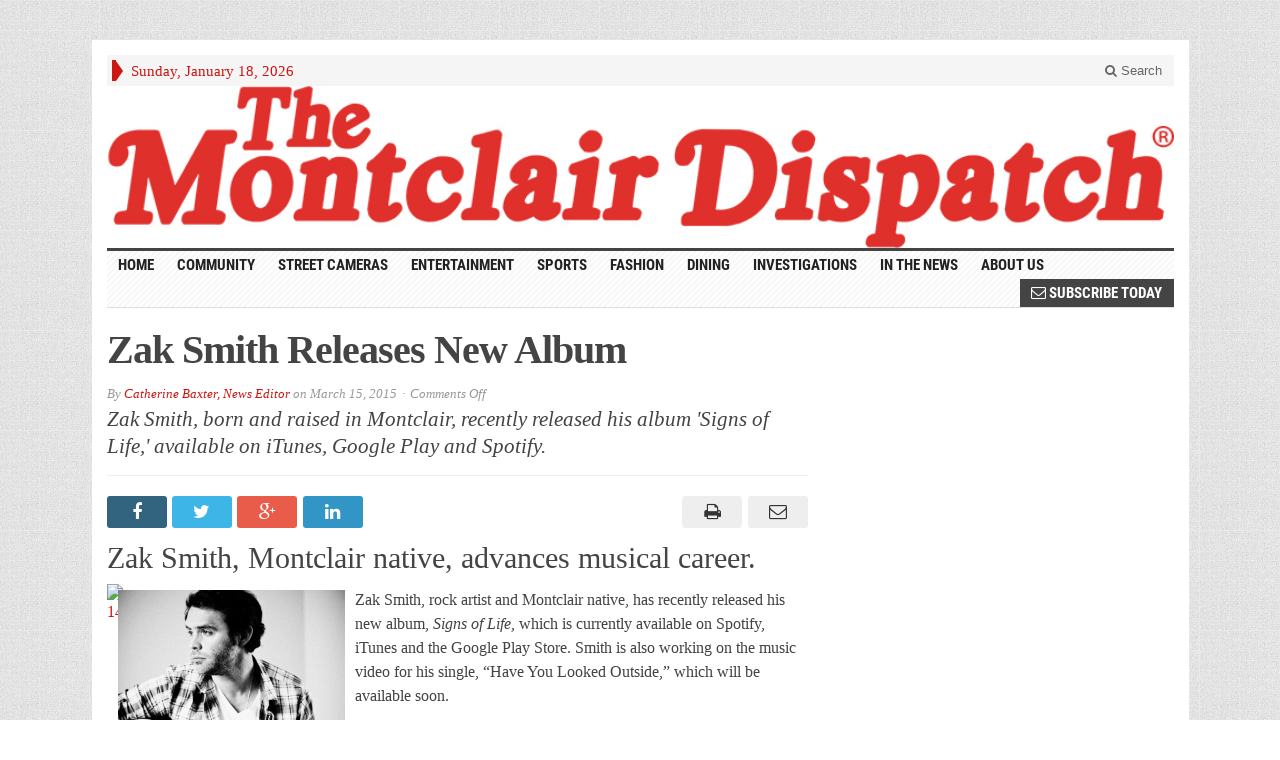

--- FILE ---
content_type: text/html; charset=UTF-8
request_url: https://montclairdispatch.com/zak-smith-releases-new-album/
body_size: 13374
content:
<!DOCTYPE html>
<!--[if IE 7]>
<html class="ie ie7" lang="en-US">
<![endif]-->
<!--[if IE 8]>
<html class="ie ie8" lang="en-US">
<![endif]-->
<!--[if !(IE 7) | !(IE 8) ]><!-->
<html lang="en-US">
<!--<![endif]-->
<head>

	<meta charset="UTF-8" />
	<meta name="viewport" content="width=device-width">
	
	<title>Zak Smith Releases New Album - The Montclair Dispatch</title>
	<link rel="profile" href="http://gmpg.org/xfn/11">
	<link rel="pingback" href="https://montclairdispatch.com/xmlrpc.php">
	<link rel="alternate" type="application/rss+xml" title="RSS 2.0" href="https://montclairdispatch.com/feed/" />	
	<link rel="pingback" href="https://montclairdispatch.com/xmlrpc.php" />	
	
	<!--[if lt IE 9]>
	<script src="https://montclairdispatch.com/wp-content/themes/advanced-newspaper/inc/js/html5.js"></script>
	<![endif]-->	
	
	<meta name='robots' content='index, follow, max-image-preview:large, max-snippet:-1, max-video-preview:-1' />
	<style>img:is([sizes="auto" i], [sizes^="auto," i]) { contain-intrinsic-size: 3000px 1500px }</style>
	
	<!-- This site is optimized with the Yoast SEO plugin v26.7 - https://yoast.com/wordpress/plugins/seo/ -->
	<meta name="description" content="Zak Smith, born and raised in Montclair, recently released his album &#039;Signs of Life,&#039; available on iTunes, Google Play and Spotify." />
	<link rel="canonical" href="https://montclairdispatch.com/zak-smith-releases-new-album/" />
	<meta property="og:locale" content="en_US" />
	<meta property="og:type" content="article" />
	<meta property="og:title" content="Zak Smith Releases New Album - The Montclair Dispatch" />
	<meta property="og:description" content="Zak Smith, born and raised in Montclair, recently released his album &#039;Signs of Life,&#039; available on iTunes, Google Play and Spotify." />
	<meta property="og:url" content="https://montclairdispatch.com/zak-smith-releases-new-album/" />
	<meta property="og:site_name" content="The Montclair Dispatch" />
	<meta property="article:published_time" content="2015-03-16T02:16:24+00:00" />
	<meta property="og:image" content="http://montclairdispatch.com/wp-content/uploads/2015/03/140813_ZS_0647bw.tif" />
	<meta name="author" content="Catherine Baxter, News Editor" />
	<meta name="twitter:label1" content="Written by" />
	<meta name="twitter:data1" content="Catherine Baxter, News Editor" />
	<meta name="twitter:label2" content="Est. reading time" />
	<meta name="twitter:data2" content="2 minutes" />
	<script type="application/ld+json" class="yoast-schema-graph">{"@context":"https://schema.org","@graph":[{"@type":"Article","@id":"https://montclairdispatch.com/zak-smith-releases-new-album/#article","isPartOf":{"@id":"https://montclairdispatch.com/zak-smith-releases-new-album/"},"author":{"name":"Catherine Baxter, News Editor","@id":"https://montclairdispatch.com/#/schema/person/6cfc88a9a6e6fd39c5e6bc2195396745"},"headline":"Zak Smith Releases New Album","datePublished":"2015-03-16T02:16:24+00:00","mainEntityOfPage":{"@id":"https://montclairdispatch.com/zak-smith-releases-new-album/"},"wordCount":327,"publisher":{"@id":"https://montclairdispatch.com/#organization"},"image":{"@id":"https://montclairdispatch.com/zak-smith-releases-new-album/#primaryimage"},"thumbnailUrl":"https://montclairdispatch.com/wp-content/uploads/2015/03/140813_ZS_0647bw.tif","keywords":["signs of life","smith","zak smith","zak smith band"],"articleSection":["Entertainment"],"inLanguage":"en-US"},{"@type":"WebPage","@id":"https://montclairdispatch.com/zak-smith-releases-new-album/","url":"https://montclairdispatch.com/zak-smith-releases-new-album/","name":"Zak Smith Releases New Album - The Montclair Dispatch","isPartOf":{"@id":"https://montclairdispatch.com/#website"},"primaryImageOfPage":{"@id":"https://montclairdispatch.com/zak-smith-releases-new-album/#primaryimage"},"image":{"@id":"https://montclairdispatch.com/zak-smith-releases-new-album/#primaryimage"},"thumbnailUrl":"https://montclairdispatch.com/wp-content/uploads/2015/03/140813_ZS_0647bw.tif","datePublished":"2015-03-16T02:16:24+00:00","description":"Zak Smith, born and raised in Montclair, recently released his album 'Signs of Life,' available on iTunes, Google Play and Spotify.","breadcrumb":{"@id":"https://montclairdispatch.com/zak-smith-releases-new-album/#breadcrumb"},"inLanguage":"en-US","potentialAction":[{"@type":"ReadAction","target":["https://montclairdispatch.com/zak-smith-releases-new-album/"]}]},{"@type":"ImageObject","inLanguage":"en-US","@id":"https://montclairdispatch.com/zak-smith-releases-new-album/#primaryimage","url":"https://montclairdispatch.com/wp-content/uploads/2015/03/140813_ZS_0647bw.tif","contentUrl":"https://montclairdispatch.com/wp-content/uploads/2015/03/140813_ZS_0647bw.tif"},{"@type":"BreadcrumbList","@id":"https://montclairdispatch.com/zak-smith-releases-new-album/#breadcrumb","itemListElement":[{"@type":"ListItem","position":1,"name":"Home","item":"https://montclairdispatch.com/"},{"@type":"ListItem","position":2,"name":"Zak Smith Releases New Album"}]},{"@type":"WebSite","@id":"https://montclairdispatch.com/#website","url":"https://montclairdispatch.com/","name":"The Montclair Dispatch","description":"Local News and Events for the Greater Montclair, NJ Vicinity","publisher":{"@id":"https://montclairdispatch.com/#organization"},"potentialAction":[{"@type":"SearchAction","target":{"@type":"EntryPoint","urlTemplate":"https://montclairdispatch.com/?s={search_term_string}"},"query-input":{"@type":"PropertyValueSpecification","valueRequired":true,"valueName":"search_term_string"}}],"inLanguage":"en-US"},{"@type":"Organization","@id":"https://montclairdispatch.com/#organization","name":"The Montclair Dispatch","url":"https://montclairdispatch.com/","logo":{"@type":"ImageObject","inLanguage":"en-US","@id":"https://montclairdispatch.com/#/schema/logo/image/","url":"https://montclairdispatch.com/wp-content/uploads/2016/06/TheMontclairDispatch_512x512wht.png","contentUrl":"https://montclairdispatch.com/wp-content/uploads/2016/06/TheMontclairDispatch_512x512wht.png","width":512,"height":512,"caption":"The Montclair Dispatch"},"image":{"@id":"https://montclairdispatch.com/#/schema/logo/image/"}},{"@type":"Person","@id":"https://montclairdispatch.com/#/schema/person/6cfc88a9a6e6fd39c5e6bc2195396745","name":"Catherine Baxter, News Editor","url":"https://montclairdispatch.com/author/catherine/"}]}</script>
	<!-- / Yoast SEO plugin. -->


<link rel="alternate" type="application/rss+xml" title="The Montclair Dispatch &raquo; Feed" href="https://montclairdispatch.com/feed/" />
<link rel="alternate" type="application/rss+xml" title="The Montclair Dispatch &raquo; Comments Feed" href="https://montclairdispatch.com/comments/feed/" />
<script type="text/javascript">
/* <![CDATA[ */
window._wpemojiSettings = {"baseUrl":"https:\/\/s.w.org\/images\/core\/emoji\/16.0.1\/72x72\/","ext":".png","svgUrl":"https:\/\/s.w.org\/images\/core\/emoji\/16.0.1\/svg\/","svgExt":".svg","source":{"concatemoji":"https:\/\/montclairdispatch.com\/wp-includes\/js\/wp-emoji-release.min.js?ver=400ef24c39974a09e2832ed8e12adc39"}};
/*! This file is auto-generated */
!function(s,n){var o,i,e;function c(e){try{var t={supportTests:e,timestamp:(new Date).valueOf()};sessionStorage.setItem(o,JSON.stringify(t))}catch(e){}}function p(e,t,n){e.clearRect(0,0,e.canvas.width,e.canvas.height),e.fillText(t,0,0);var t=new Uint32Array(e.getImageData(0,0,e.canvas.width,e.canvas.height).data),a=(e.clearRect(0,0,e.canvas.width,e.canvas.height),e.fillText(n,0,0),new Uint32Array(e.getImageData(0,0,e.canvas.width,e.canvas.height).data));return t.every(function(e,t){return e===a[t]})}function u(e,t){e.clearRect(0,0,e.canvas.width,e.canvas.height),e.fillText(t,0,0);for(var n=e.getImageData(16,16,1,1),a=0;a<n.data.length;a++)if(0!==n.data[a])return!1;return!0}function f(e,t,n,a){switch(t){case"flag":return n(e,"\ud83c\udff3\ufe0f\u200d\u26a7\ufe0f","\ud83c\udff3\ufe0f\u200b\u26a7\ufe0f")?!1:!n(e,"\ud83c\udde8\ud83c\uddf6","\ud83c\udde8\u200b\ud83c\uddf6")&&!n(e,"\ud83c\udff4\udb40\udc67\udb40\udc62\udb40\udc65\udb40\udc6e\udb40\udc67\udb40\udc7f","\ud83c\udff4\u200b\udb40\udc67\u200b\udb40\udc62\u200b\udb40\udc65\u200b\udb40\udc6e\u200b\udb40\udc67\u200b\udb40\udc7f");case"emoji":return!a(e,"\ud83e\udedf")}return!1}function g(e,t,n,a){var r="undefined"!=typeof WorkerGlobalScope&&self instanceof WorkerGlobalScope?new OffscreenCanvas(300,150):s.createElement("canvas"),o=r.getContext("2d",{willReadFrequently:!0}),i=(o.textBaseline="top",o.font="600 32px Arial",{});return e.forEach(function(e){i[e]=t(o,e,n,a)}),i}function t(e){var t=s.createElement("script");t.src=e,t.defer=!0,s.head.appendChild(t)}"undefined"!=typeof Promise&&(o="wpEmojiSettingsSupports",i=["flag","emoji"],n.supports={everything:!0,everythingExceptFlag:!0},e=new Promise(function(e){s.addEventListener("DOMContentLoaded",e,{once:!0})}),new Promise(function(t){var n=function(){try{var e=JSON.parse(sessionStorage.getItem(o));if("object"==typeof e&&"number"==typeof e.timestamp&&(new Date).valueOf()<e.timestamp+604800&&"object"==typeof e.supportTests)return e.supportTests}catch(e){}return null}();if(!n){if("undefined"!=typeof Worker&&"undefined"!=typeof OffscreenCanvas&&"undefined"!=typeof URL&&URL.createObjectURL&&"undefined"!=typeof Blob)try{var e="postMessage("+g.toString()+"("+[JSON.stringify(i),f.toString(),p.toString(),u.toString()].join(",")+"));",a=new Blob([e],{type:"text/javascript"}),r=new Worker(URL.createObjectURL(a),{name:"wpTestEmojiSupports"});return void(r.onmessage=function(e){c(n=e.data),r.terminate(),t(n)})}catch(e){}c(n=g(i,f,p,u))}t(n)}).then(function(e){for(var t in e)n.supports[t]=e[t],n.supports.everything=n.supports.everything&&n.supports[t],"flag"!==t&&(n.supports.everythingExceptFlag=n.supports.everythingExceptFlag&&n.supports[t]);n.supports.everythingExceptFlag=n.supports.everythingExceptFlag&&!n.supports.flag,n.DOMReady=!1,n.readyCallback=function(){n.DOMReady=!0}}).then(function(){return e}).then(function(){var e;n.supports.everything||(n.readyCallback(),(e=n.source||{}).concatemoji?t(e.concatemoji):e.wpemoji&&e.twemoji&&(t(e.twemoji),t(e.wpemoji)))}))}((window,document),window._wpemojiSettings);
/* ]]> */
</script>
<style id='wp-emoji-styles-inline-css' type='text/css'>

	img.wp-smiley, img.emoji {
		display: inline !important;
		border: none !important;
		box-shadow: none !important;
		height: 1em !important;
		width: 1em !important;
		margin: 0 0.07em !important;
		vertical-align: -0.1em !important;
		background: none !important;
		padding: 0 !important;
	}
</style>
<link rel='stylesheet' id='wp-block-library-css' href='https://montclairdispatch.com/wp-includes/css/dist/block-library/style.min.css?ver=400ef24c39974a09e2832ed8e12adc39' type='text/css' media='all' />
<style id='classic-theme-styles-inline-css' type='text/css'>
/*! This file is auto-generated */
.wp-block-button__link{color:#fff;background-color:#32373c;border-radius:9999px;box-shadow:none;text-decoration:none;padding:calc(.667em + 2px) calc(1.333em + 2px);font-size:1.125em}.wp-block-file__button{background:#32373c;color:#fff;text-decoration:none}
</style>
<style id='global-styles-inline-css' type='text/css'>
:root{--wp--preset--aspect-ratio--square: 1;--wp--preset--aspect-ratio--4-3: 4/3;--wp--preset--aspect-ratio--3-4: 3/4;--wp--preset--aspect-ratio--3-2: 3/2;--wp--preset--aspect-ratio--2-3: 2/3;--wp--preset--aspect-ratio--16-9: 16/9;--wp--preset--aspect-ratio--9-16: 9/16;--wp--preset--color--black: #000000;--wp--preset--color--cyan-bluish-gray: #abb8c3;--wp--preset--color--white: #ffffff;--wp--preset--color--pale-pink: #f78da7;--wp--preset--color--vivid-red: #cf2e2e;--wp--preset--color--luminous-vivid-orange: #ff6900;--wp--preset--color--luminous-vivid-amber: #fcb900;--wp--preset--color--light-green-cyan: #7bdcb5;--wp--preset--color--vivid-green-cyan: #00d084;--wp--preset--color--pale-cyan-blue: #8ed1fc;--wp--preset--color--vivid-cyan-blue: #0693e3;--wp--preset--color--vivid-purple: #9b51e0;--wp--preset--gradient--vivid-cyan-blue-to-vivid-purple: linear-gradient(135deg,rgba(6,147,227,1) 0%,rgb(155,81,224) 100%);--wp--preset--gradient--light-green-cyan-to-vivid-green-cyan: linear-gradient(135deg,rgb(122,220,180) 0%,rgb(0,208,130) 100%);--wp--preset--gradient--luminous-vivid-amber-to-luminous-vivid-orange: linear-gradient(135deg,rgba(252,185,0,1) 0%,rgba(255,105,0,1) 100%);--wp--preset--gradient--luminous-vivid-orange-to-vivid-red: linear-gradient(135deg,rgba(255,105,0,1) 0%,rgb(207,46,46) 100%);--wp--preset--gradient--very-light-gray-to-cyan-bluish-gray: linear-gradient(135deg,rgb(238,238,238) 0%,rgb(169,184,195) 100%);--wp--preset--gradient--cool-to-warm-spectrum: linear-gradient(135deg,rgb(74,234,220) 0%,rgb(151,120,209) 20%,rgb(207,42,186) 40%,rgb(238,44,130) 60%,rgb(251,105,98) 80%,rgb(254,248,76) 100%);--wp--preset--gradient--blush-light-purple: linear-gradient(135deg,rgb(255,206,236) 0%,rgb(152,150,240) 100%);--wp--preset--gradient--blush-bordeaux: linear-gradient(135deg,rgb(254,205,165) 0%,rgb(254,45,45) 50%,rgb(107,0,62) 100%);--wp--preset--gradient--luminous-dusk: linear-gradient(135deg,rgb(255,203,112) 0%,rgb(199,81,192) 50%,rgb(65,88,208) 100%);--wp--preset--gradient--pale-ocean: linear-gradient(135deg,rgb(255,245,203) 0%,rgb(182,227,212) 50%,rgb(51,167,181) 100%);--wp--preset--gradient--electric-grass: linear-gradient(135deg,rgb(202,248,128) 0%,rgb(113,206,126) 100%);--wp--preset--gradient--midnight: linear-gradient(135deg,rgb(2,3,129) 0%,rgb(40,116,252) 100%);--wp--preset--font-size--small: 13px;--wp--preset--font-size--medium: 20px;--wp--preset--font-size--large: 36px;--wp--preset--font-size--x-large: 42px;--wp--preset--spacing--20: 0.44rem;--wp--preset--spacing--30: 0.67rem;--wp--preset--spacing--40: 1rem;--wp--preset--spacing--50: 1.5rem;--wp--preset--spacing--60: 2.25rem;--wp--preset--spacing--70: 3.38rem;--wp--preset--spacing--80: 5.06rem;--wp--preset--shadow--natural: 6px 6px 9px rgba(0, 0, 0, 0.2);--wp--preset--shadow--deep: 12px 12px 50px rgba(0, 0, 0, 0.4);--wp--preset--shadow--sharp: 6px 6px 0px rgba(0, 0, 0, 0.2);--wp--preset--shadow--outlined: 6px 6px 0px -3px rgba(255, 255, 255, 1), 6px 6px rgba(0, 0, 0, 1);--wp--preset--shadow--crisp: 6px 6px 0px rgba(0, 0, 0, 1);}:where(.is-layout-flex){gap: 0.5em;}:where(.is-layout-grid){gap: 0.5em;}body .is-layout-flex{display: flex;}.is-layout-flex{flex-wrap: wrap;align-items: center;}.is-layout-flex > :is(*, div){margin: 0;}body .is-layout-grid{display: grid;}.is-layout-grid > :is(*, div){margin: 0;}:where(.wp-block-columns.is-layout-flex){gap: 2em;}:where(.wp-block-columns.is-layout-grid){gap: 2em;}:where(.wp-block-post-template.is-layout-flex){gap: 1.25em;}:where(.wp-block-post-template.is-layout-grid){gap: 1.25em;}.has-black-color{color: var(--wp--preset--color--black) !important;}.has-cyan-bluish-gray-color{color: var(--wp--preset--color--cyan-bluish-gray) !important;}.has-white-color{color: var(--wp--preset--color--white) !important;}.has-pale-pink-color{color: var(--wp--preset--color--pale-pink) !important;}.has-vivid-red-color{color: var(--wp--preset--color--vivid-red) !important;}.has-luminous-vivid-orange-color{color: var(--wp--preset--color--luminous-vivid-orange) !important;}.has-luminous-vivid-amber-color{color: var(--wp--preset--color--luminous-vivid-amber) !important;}.has-light-green-cyan-color{color: var(--wp--preset--color--light-green-cyan) !important;}.has-vivid-green-cyan-color{color: var(--wp--preset--color--vivid-green-cyan) !important;}.has-pale-cyan-blue-color{color: var(--wp--preset--color--pale-cyan-blue) !important;}.has-vivid-cyan-blue-color{color: var(--wp--preset--color--vivid-cyan-blue) !important;}.has-vivid-purple-color{color: var(--wp--preset--color--vivid-purple) !important;}.has-black-background-color{background-color: var(--wp--preset--color--black) !important;}.has-cyan-bluish-gray-background-color{background-color: var(--wp--preset--color--cyan-bluish-gray) !important;}.has-white-background-color{background-color: var(--wp--preset--color--white) !important;}.has-pale-pink-background-color{background-color: var(--wp--preset--color--pale-pink) !important;}.has-vivid-red-background-color{background-color: var(--wp--preset--color--vivid-red) !important;}.has-luminous-vivid-orange-background-color{background-color: var(--wp--preset--color--luminous-vivid-orange) !important;}.has-luminous-vivid-amber-background-color{background-color: var(--wp--preset--color--luminous-vivid-amber) !important;}.has-light-green-cyan-background-color{background-color: var(--wp--preset--color--light-green-cyan) !important;}.has-vivid-green-cyan-background-color{background-color: var(--wp--preset--color--vivid-green-cyan) !important;}.has-pale-cyan-blue-background-color{background-color: var(--wp--preset--color--pale-cyan-blue) !important;}.has-vivid-cyan-blue-background-color{background-color: var(--wp--preset--color--vivid-cyan-blue) !important;}.has-vivid-purple-background-color{background-color: var(--wp--preset--color--vivid-purple) !important;}.has-black-border-color{border-color: var(--wp--preset--color--black) !important;}.has-cyan-bluish-gray-border-color{border-color: var(--wp--preset--color--cyan-bluish-gray) !important;}.has-white-border-color{border-color: var(--wp--preset--color--white) !important;}.has-pale-pink-border-color{border-color: var(--wp--preset--color--pale-pink) !important;}.has-vivid-red-border-color{border-color: var(--wp--preset--color--vivid-red) !important;}.has-luminous-vivid-orange-border-color{border-color: var(--wp--preset--color--luminous-vivid-orange) !important;}.has-luminous-vivid-amber-border-color{border-color: var(--wp--preset--color--luminous-vivid-amber) !important;}.has-light-green-cyan-border-color{border-color: var(--wp--preset--color--light-green-cyan) !important;}.has-vivid-green-cyan-border-color{border-color: var(--wp--preset--color--vivid-green-cyan) !important;}.has-pale-cyan-blue-border-color{border-color: var(--wp--preset--color--pale-cyan-blue) !important;}.has-vivid-cyan-blue-border-color{border-color: var(--wp--preset--color--vivid-cyan-blue) !important;}.has-vivid-purple-border-color{border-color: var(--wp--preset--color--vivid-purple) !important;}.has-vivid-cyan-blue-to-vivid-purple-gradient-background{background: var(--wp--preset--gradient--vivid-cyan-blue-to-vivid-purple) !important;}.has-light-green-cyan-to-vivid-green-cyan-gradient-background{background: var(--wp--preset--gradient--light-green-cyan-to-vivid-green-cyan) !important;}.has-luminous-vivid-amber-to-luminous-vivid-orange-gradient-background{background: var(--wp--preset--gradient--luminous-vivid-amber-to-luminous-vivid-orange) !important;}.has-luminous-vivid-orange-to-vivid-red-gradient-background{background: var(--wp--preset--gradient--luminous-vivid-orange-to-vivid-red) !important;}.has-very-light-gray-to-cyan-bluish-gray-gradient-background{background: var(--wp--preset--gradient--very-light-gray-to-cyan-bluish-gray) !important;}.has-cool-to-warm-spectrum-gradient-background{background: var(--wp--preset--gradient--cool-to-warm-spectrum) !important;}.has-blush-light-purple-gradient-background{background: var(--wp--preset--gradient--blush-light-purple) !important;}.has-blush-bordeaux-gradient-background{background: var(--wp--preset--gradient--blush-bordeaux) !important;}.has-luminous-dusk-gradient-background{background: var(--wp--preset--gradient--luminous-dusk) !important;}.has-pale-ocean-gradient-background{background: var(--wp--preset--gradient--pale-ocean) !important;}.has-electric-grass-gradient-background{background: var(--wp--preset--gradient--electric-grass) !important;}.has-midnight-gradient-background{background: var(--wp--preset--gradient--midnight) !important;}.has-small-font-size{font-size: var(--wp--preset--font-size--small) !important;}.has-medium-font-size{font-size: var(--wp--preset--font-size--medium) !important;}.has-large-font-size{font-size: var(--wp--preset--font-size--large) !important;}.has-x-large-font-size{font-size: var(--wp--preset--font-size--x-large) !important;}
:where(.wp-block-post-template.is-layout-flex){gap: 1.25em;}:where(.wp-block-post-template.is-layout-grid){gap: 1.25em;}
:where(.wp-block-columns.is-layout-flex){gap: 2em;}:where(.wp-block-columns.is-layout-grid){gap: 2em;}
:root :where(.wp-block-pullquote){font-size: 1.5em;line-height: 1.6;}
</style>
<link rel='stylesheet' id='wp-components-css' href='https://montclairdispatch.com/wp-includes/css/dist/components/style.min.css?ver=400ef24c39974a09e2832ed8e12adc39' type='text/css' media='all' />
<link rel='stylesheet' id='godaddy-styles-css' href='https://montclairdispatch.com/wp-content/mu-plugins/vendor/wpex/godaddy-launch/includes/Dependencies/GoDaddy/Styles/build/latest.css?ver=2.0.2' type='text/css' media='all' />
<link rel='stylesheet' id='bootstrap-css' href='https://montclairdispatch.com/wp-content/themes/advanced-newspaper/framework/bootstrap/css/bootstrap.min.css?ver=400ef24c39974a09e2832ed8e12adc39' type='text/css' media='all' />
<link rel='stylesheet' id='font-awesome-css' href='https://montclairdispatch.com/wp-content/themes/advanced-newspaper/framework/font-awesome/css/font-awesome.min.css?ver=400ef24c39974a09e2832ed8e12adc39' type='text/css' media='all' />
<link rel='stylesheet' id='owl-carousel-css' href='https://montclairdispatch.com/wp-content/themes/advanced-newspaper/css/owl.carousel.css?ver=400ef24c39974a09e2832ed8e12adc39' type='text/css' media='all' />
<link rel='stylesheet' id='gabfire-style-css' href='https://montclairdispatch.com/wp-content/themes/advanced-newspaper/style.css?ver=400ef24c39974a09e2832ed8e12adc39' type='text/css' media='all' />
<link rel='stylesheet' id='bootstrap-social-css' href='https://montclairdispatch.com/wp-content/themes/advanced-newspaper/css/bootstrap-social.css?ver=400ef24c39974a09e2832ed8e12adc39' type='text/css' media='all' />
<link rel='stylesheet' id='video-js-css' href='https://montclairdispatch.com/wp-content/plugins/video-embed-thumbnail-generator/video-js/video-js.min.css?ver=7.11.4' type='text/css' media='all' />
<link rel='stylesheet' id='video-js-kg-skin-css' href='https://montclairdispatch.com/wp-content/plugins/video-embed-thumbnail-generator/video-js/kg-video-js-skin.css?ver=4.10.3' type='text/css' media='all' />
<link rel='stylesheet' id='kgvid_video_styles-css' href='https://montclairdispatch.com/wp-content/plugins/video-embed-thumbnail-generator/src/public/css/videopack-styles.css?ver=4.10.3' type='text/css' media='all' />
<script type="text/javascript" src="https://montclairdispatch.com/wp-includes/js/jquery/jquery.min.js?ver=3.7.1" id="jquery-core-js"></script>
<script type="text/javascript" src="https://montclairdispatch.com/wp-includes/js/jquery/jquery-migrate.min.js?ver=3.4.1" id="jquery-migrate-js"></script>
<script type="text/javascript" src="https://montclairdispatch.com/wp-content/themes/advanced-newspaper/inc/js/jquery.cycle2.min.js?ver=400ef24c39974a09e2832ed8e12adc39" id="cycle2-js"></script>
<script type="text/javascript" src="https://montclairdispatch.com/wp-content/themes/advanced-newspaper/inc/js/owl.carousel.min.js?ver=400ef24c39974a09e2832ed8e12adc39" id="owl-carousel-js"></script>
<script type="text/javascript" src="https://montclairdispatch.com/wp-content/themes/advanced-newspaper/framework/bootstrap/js/bootstrap.min.js?ver=400ef24c39974a09e2832ed8e12adc39" id="bootstrap-js"></script>
<script type="text/javascript" src="https://montclairdispatch.com/wp-content/themes/advanced-newspaper/inc/js/responsive-menu.js?ver=400ef24c39974a09e2832ed8e12adc39" id="responsive-menu-js"></script>
<link rel="https://api.w.org/" href="https://montclairdispatch.com/wp-json/" /><link rel="alternate" title="JSON" type="application/json" href="https://montclairdispatch.com/wp-json/wp/v2/posts/6818" /><link rel="EditURI" type="application/rsd+xml" title="RSD" href="https://montclairdispatch.com/xmlrpc.php?rsd" />

<link rel='shortlink' href='https://montclairdispatch.com/?p=6818' />
<link rel="alternate" title="oEmbed (JSON)" type="application/json+oembed" href="https://montclairdispatch.com/wp-json/oembed/1.0/embed?url=https%3A%2F%2Fmontclairdispatch.com%2Fzak-smith-releases-new-album%2F" />
<link rel="alternate" title="oEmbed (XML)" type="text/xml+oembed" href="https://montclairdispatch.com/wp-json/oembed/1.0/embed?url=https%3A%2F%2Fmontclairdispatch.com%2Fzak-smith-releases-new-album%2F&#038;format=xml" />
<link rel="shortcut icon" href="https://montclairdispatch.com/wp-content/themes/advanced-newspaper/framework/admin/images/favicon.ico" />			<script type='text/javascript'>
			(function($) {
				$(document).ready(function() { 
					$(".children").parent("li").addClass("has-child-menu");
					$(".sub-menu").parent("li").addClass("has-child-menu");
					$(".drop").parent("li").addClass("has-child-menu");
					
					$('.fadeimage').hover(
						function() {$(this).stop().animate({ opacity: 0.5 }, 800);},
						function() {$(this).stop().animate({ opacity: 1.0 }, 800);}
					);
					
					$('.mastheadnav li ul,.mainnav li ul,.subnav li ul,.mastheadnav li ul,.mainnav li ul').hide().removeClass('fallback');
					$('.mastheadnav > li,.mainnav > li,.subnav > li,.mainnav > li').hover(
						function () {
							$('ul', this).stop().slideDown(250);
						},
						function () {
							$('ul', this).stop().slideUp(250);
						}
					);

					$('[data-toggle="tooltip"]').tooltip({
						'placement': 'top'
					});					
					
					/* Slide to ID & remove 80px as top offset (for navigation) when sliding down */
					$('a[href*="#respond"]:not([href="#"])').click(function() {
						if (location.pathname.replace(/^\//, '') == this.pathname.replace(/^\//, '') || location.hostname == this.hostname) {

							var target = $(this.hash);
							target = target.length ? target : $('[name=' + this.hash.slice(1) + ']');
							if (target.length) {
								$('html,body').animate({
									scrollTop: target.offset().top - 65
								}, 1000);
								return false;
							}
						}
					});						
					
					/* InnerPage Slider */
					var innerslider = $(".carousel-gallery");
					innerslider.owlCarousel({
					  autoPlay: 999999,
					  pagination:true,
					  singleItem : true,
					  autoHeight : true,
					  mouseDrag: false,
					  touchDrag: false					  
					});	
					$(".carousel-gallery-next").click(function(){
						innerslider.trigger('owl.next');
					});
					$(".carousel-gallery-prev").click(function(){
						innerslider.trigger('owl.prev');
					});
					
					/* InnerPage Slider */
					var owl4 = $(".carousel-four");
					owl4.owlCarousel({
					  autoPlay: 999999,
					  pagination:true,
					  singleItem : true,
					  autoHeight : true,
					  mouseDrag: false,
					  touchDrag: false					  
					});	
					$(".carousel-four-next").click(function(){
						owl4.trigger('owl.next');
					});
					$(".carousel-four-prev").click(function(){
						owl4.trigger('owl.prev');
					});						
					
					// Responsive Menu (TinyNav)
					$(".responsive_menu").tinyNav({
						active: 'current_page_item', // Set the "active" class for default menu
						label: ''
					});
					$(".tinynav").selectbox();			
					
					$('a[href="#top"]').click(function(){
						$('html, body').animate({scrollTop:0}, 'slow');
						return false;
					});
				});
			})(jQuery);
			</script>
		<link rel="icon" href="https://montclairdispatch.com/wp-content/uploads/2016/06/cropped-M_512x512wht-32x32.png" sizes="32x32" />
<link rel="icon" href="https://montclairdispatch.com/wp-content/uploads/2016/06/cropped-M_512x512wht-192x192.png" sizes="192x192" />
<link rel="apple-touch-icon" href="https://montclairdispatch.com/wp-content/uploads/2016/06/cropped-M_512x512wht-180x180.png" />
<meta name="msapplication-TileImage" content="https://montclairdispatch.com/wp-content/uploads/2016/06/cropped-M_512x512wht-270x270.png" />
<script async='async' src='https://www.googletagservices.com/tag/js/gpt.js'></script>
<script>
  var googletag = googletag || {};
  googletag.cmd = googletag.cmd || [];
</script>

<script>
  googletag.cmd.push(function() {
    googletag.defineSlot('/78652259/TMD-HomeP-Header1-728x90', [[728, 90], [320, 50]], 'div-gpt-ad-1516922175490-0').addService(googletag.pubads());
	  googletag.defineSlot('/78652259/TMD-HomeP-160x600-1', [160, 600], 'div-gpt-ad-1516930613026-0').addService(googletag.pubads());
	  googletag.defineSlot('/78652259/TMD-HomeP-Footer3-728x90', [[320, 50], [728, 90]], 'div-gpt-ad-1516596283343-0').addService(googletag.pubads());
	  googletag.defineSlot('/78652259/TMD-HomeP-300x250', [[300, 600], [160, 600], [300, 250], [320, 50]], 'div-gpt-ad-1516595636093-0').addService(googletag.pubads());
	  googletag.defineSlot('/78652259/TMD-HomeP-300x600', [[320, 50], [160, 600], [300, 600], [300, 250]], 'div-gpt-ad-1516596188262-0').addService(googletag.pubads());
	  googletag.defineSlot('/78652259/TMD-HomeP-300x600-2', [[320, 50], [300, 250], [300, 600]], 'div-gpt-ad-1516614099270-0').addService(googletag.pubads());
	  googletag.defineSlot('/78652259/TMD-HomeP-Footer4-728x90', [[320, 50], [728, 90]], 'div-gpt-ad-1516931323435-0').addService(googletag.pubads());
    googletag.pubads().enableSingleRequest();
    googletag.enableServices();
  });
</script>

</head>

<script>
var _prum = [['id', '5464f650abe53d673a61ef5d'],
             ['mark', 'firstbyte', (new Date()).getTime()]];
(function() {
    var s = document.getElementsByTagName('script')[0]
      , p = document.createElement('script');
    p.async = 'async';
    p.src = '//rum-static.pingdom.net/prum.min.js';
    s.parentNode.insertBefore(p, s);
})();
</script>

<body class="wp-singular post-template-default single single-post postid-6818 single-format-standard wp-theme-advanced-newspaper body-2col" itemscope="itemscope" itemtype="http://schema.org/WebPage">

<div class="beforeheader_728"><aside id="custom_html-11" class="widget_text widget widget_custom_html"><div class="widget_text widgetinner"><div class="textwidget custom-html-widget"><!-- /78652259/TMD-HomeP-Header1-728x90 -->
<center>
<div id="div-gpt-ad-1516922175490-0">
<script>
googletag.cmd.push(function() { googletag.display("div-gpt-ad-1516922175490-0"); });
</script>
</div>
</center></div></div></aside>
</div>
<div class="container">

	<header itemscope="itemscope" itemtype="http://schema.org/WPHeader" role="banner">
		<div class="row"><!-- Site Masthead Row-->
			<nav class="col-md-12 masthead-navigation" itemscope="itemscope" itemtype="http://schema.org/SiteNavigationElement" role="navigation">
				<ul class="mastheadnav">
					
					<li><span class="arrow-right"></span></li>
											<li class="masthead_date">
							<script type="text/javascript">
								<!--
								var mydate=new Date()
								var year=mydate.getYear()
								if (year < 1000)
								year+=1900
								var day=mydate.getDay()
								var month=mydate.getMonth()
								var daym=mydate.getDate()
								if (daym<10)
								daym="0"+daym
								var dayarray=new Array("Sunday","Monday","Tuesday","Wednesday","Thursday","Friday","Saturday")
								var montharray=new Array("January","February","March","April","May","June","July","August","September","October","November","December")
								document.write(""+dayarray[day]+", "+montharray[month]+" "+daym+", "+year+"")
								// -->
							</script>
						</li>
										 
											
					
					<li class="pull-right gab_headersearch"> <a data-toggle="modal" href="#searchModal"><i class="fa fa-search"></i> Search</a></li>
				</ul>
			</nav>

			<!-- Modal -->
<div class="modal fade" id="searchModal" tabindex="-1" role="dialog" aria-labelledby="myModalLabel" aria-hidden="true">
	<div class="modal-dialog">
	  <div class="modal-content">
		<div class="modal-header">
		  <button type="button" class="close" data-dismiss="modal" aria-hidden="true">&times;</button>
		  <h4 class="modal-title">Search in Site</h4>
		</div>
		<div class="modal-body">
			<form action="https://montclairdispatch.com/">
				<div class="input-prepend">
					<label>To search in site, type your keyword and hit enter</label>
					<input type="text" name="s" class="form-control" placeholder="Type keyword and hit enter">
				</div>
			</form>	
		</div>
		<div class="modal-footer">
		  <button type="button" class="btn btn-default" data-dismiss="modal">Close</button>
		</div>
	  </div><!-- /.modal-content -->
	</div><!-- /.modal-dialog -->
</div><!-- /.modal -->		</div><!-- /.row Site Masthead Row -->
	
		<div class="row">
			<div class="col-lg-12">
				<div id="header">
											<a href="https://montclairdispatch.com/" title="Local News and Events for the Greater Montclair, NJ Vicinity">
							<img src="https://montclairdispatch.com/wp-content/uploads/2016/01/MD_960.jpg" id="header_banner" alt="The Montclair Dispatch" title="The Montclair Dispatch"/>
						</a>
											

				</div><!-- /header -->	
			</div><!-- /col-lg-12 -->	
		</div><!-- /row -->	
		
		<div class="row site-nav">
			<div class="col-lg-12">
				
				<nav class="main-navigation" itemscope="itemscope" itemtype="http://schema.org/SiteNavigationElement" role="navigation">
					<ul class="mainnav responsive_menu">
						<li><a href="https://montclairdispatch.com/">HOME</a></li>
						<li id="menu-item-2389" class="menu-item menu-item-type-taxonomy menu-item-object-category menu-item-2389"><a href="https://montclairdispatch.com/category/community/">Community</a></li>
<li id="menu-item-20197" class="menu-item menu-item-type-post_type menu-item-object-page menu-item-20197"><a href="https://montclairdispatch.com/montclair-street-cameras-montclair-nj/">Street Cameras</a></li>
<li id="menu-item-2390" class="menu-item menu-item-type-taxonomy menu-item-object-category current-post-ancestor current-menu-parent current-post-parent menu-item-2390"><a href="https://montclairdispatch.com/category/entertainment/">Entertainment</a></li>
<li id="menu-item-17866" class="menu-item menu-item-type-taxonomy menu-item-object-category menu-item-17866"><a href="https://montclairdispatch.com/category/sports/">Sports</a></li>
<li id="menu-item-2391" class="menu-item menu-item-type-taxonomy menu-item-object-category menu-item-2391"><a href="https://montclairdispatch.com/category/fashion/">Fashion</a></li>
<li id="menu-item-9606" class="menu-item menu-item-type-taxonomy menu-item-object-category menu-item-9606"><a href="https://montclairdispatch.com/category/dining/">Dining</a></li>
<li id="menu-item-6202" class="menu-item menu-item-type-custom menu-item-object-custom menu-item-has-children menu-item-6202"><a href="#">Investigations</a>
<ul class="sub-menu">
	<li id="menu-item-6205" class="menu-item menu-item-type-taxonomy menu-item-object-category menu-item-6205"><a href="https://montclairdispatch.com/category/investigations/">Current Stories</a></li>
	<li id="menu-item-2896" class="menu-item menu-item-type-taxonomy menu-item-object-category menu-item-2896"><a href="https://montclairdispatch.com/category/opinion/">Opinion</a></li>
	<li id="menu-item-6182" class="menu-item menu-item-type-post_type menu-item-object-page menu-item-6182"><a href="https://montclairdispatch.com/news-tips/">Need Us to Investigate?</a></li>
	<li id="menu-item-6212" class="menu-item menu-item-type-post_type menu-item-object-page menu-item-6212"><a href="https://montclairdispatch.com/investigate/">Why We Investigate</a></li>
</ul>
</li>
<li id="menu-item-9728" class="menu-item menu-item-type-taxonomy menu-item-object-category menu-item-9728"><a href="https://montclairdispatch.com/category/in-the-news/">In the News</a></li>
<li id="menu-item-2393" class="menu-item menu-item-type-post_type menu-item-object-page menu-item-has-children menu-item-2393"><a href="https://montclairdispatch.com/about-us/">About Us</a>
<ul class="sub-menu">
	<li id="menu-item-10122" class="menu-item menu-item-type-post_type menu-item-object-page menu-item-10122"><a href="https://montclairdispatch.com/about-us/advertise-on-the-montclair-dispatch/">Advertise on the Montclair Dispatch</a></li>
	<li id="menu-item-9605" class="menu-item menu-item-type-post_type menu-item-object-page menu-item-9605"><a href="https://montclairdispatch.com/comment-guidelines/">Comment Guidelines</a></li>
	<li id="menu-item-17663" class="menu-item menu-item-type-post_type menu-item-object-page menu-item-17663"><a href="https://montclairdispatch.com/about-us/corrections/">Corrections</a></li>
	<li id="menu-item-17959" class="menu-item menu-item-type-post_type menu-item-object-page menu-item-17959"><a href="https://montclairdispatch.com/about-us/letters-to-the-editors/">Letters to the Editors</a></li>
	<li id="menu-item-9818" class="menu-item menu-item-type-post_type menu-item-object-page menu-item-9818"><a href="https://montclairdispatch.com/?page_id=9814">Jobs</a></li>
	<li id="menu-item-18253" class="menu-item menu-item-type-post_type menu-item-object-page menu-item-18253"><a href="https://montclairdispatch.com/?page_id=18250">Scholarships/Grants</a></li>
	<li id="menu-item-2395" class="menu-item menu-item-type-post_type menu-item-object-page menu-item-has-children menu-item-2395"><a href="https://montclairdispatch.com/about-us/writer-editor-or-columnist-who-we-are/">Staff</a>
	<ul class="sub-menu">
		<li id="menu-item-12114" class="menu-item menu-item-type-post_type menu-item-object-page menu-item-12114"><a href="https://montclairdispatch.com/about-us/writer-editor-or-columnist-who-we-are/writers-page/">Writer&#8217;s Page</a></li>
		<li id="menu-item-17857" class="menu-item menu-item-type-post_type menu-item-object-page menu-item-17857"><a href="https://montclairdispatch.com/about-us/writer-editor-or-columnist-who-we-are/writer-recognition/">Writer&#8217;s Recognition</a></li>
		<li id="menu-item-10081" class="menu-item menu-item-type-post_type menu-item-object-page menu-item-10081"><a href="https://montclairdispatch.com/about-us/writer-editor-or-columnist-who-we-are/where-are-they-now/">Where Are They Now?</a></li>
	</ul>
</li>
	<li id="menu-item-2394" class="menu-item menu-item-type-post_type menu-item-object-page menu-item-2394"><a href="https://montclairdispatch.com/about-us/contact-us/">Contact Us</a></li>
	<li id="menu-item-9982" class="menu-item menu-item-type-post_type menu-item-object-page menu-item-9982"><a href="https://montclairdispatch.com/our-market/">Our Market</a></li>
	<li id="menu-item-13591" class="menu-item menu-item-type-post_type menu-item-object-page menu-item-13591"><a href="https://montclairdispatch.com/about-us/brand-assets/">Brand Assets</a></li>
</ul>
</li>
						<li class='woo-cartlink'><a href='https://montclairdispatch.com/montclair-dispatch-subscriptions/'><i class="fa fa-envelope-o"></i> Subscribe Today</a></li>
					</ul>
				</nav>
							
				
			</div>
		</div>	
	</header>
	
	<div class="row 2col">
	
				
		<main class="col-xs-12 col-md-8 col-sm-8 post-wrapper" role="main" itemprop="mainContentOfPage" itemscope="itemscope" itemtype="http://schema.org/Blog">

							<div class="row">
					<div class="col-lg-12 col-md-12">
						<div class="post-lead">
							<h1 class="entry-title single-post-title" itemprop="headline">
								Zak Smith Releases New Album							</h1>
							
							<p class="postmeta"><span class="gabfire_meta gabfiremeta_bydate">By <span class="author vcard" itemscope="itemscope" itemtype="http://schema.org/Person" itemprop="author"><a href="https://montclairdispatch.com/author/catherine/" rel="author" class="fn" itemprop="name">Catherine Baxter, News Editor</a></span> on <time class="published updated" itemprop="datePublished" datetime="March 15, 2015T10:16 pm">March 15, 2015</time></span><span class="gabfire_meta gabfiremeta_comment"><span>Comments Off<span class="screen-reader-text"> on Zak Smith Releases New Album</span></span></span></p><p class='subtitle'>Zak Smith, born and raised in Montclair, recently released his album 'Signs of Life,' available on iTunes, Google Play and Spotify.</p>						</div>		
					</div>
				</div>			
						
				
		<section class="article-wrapper">
		
						
				<article itemscope itemtype="http://schema.org/NewsArticle" class="entry post-6818 post type-post status-publish format-standard hentry category-entertainment tag-signs-of-life tag-smith tag-zak-smith tag-zak-smith-band last_archivepost">
										
								
							<div class="social-sharethis-post">
										
				
					<a href="http://www.facebook.com/sharer.php?u=https://montclairdispatch.com/zak-smith-releases-new-album/&t=Zak Smith Releases New Album" data-toggle="tooltip" title="Share on Facebook" rel="nofollow"><span>Share on Facebook</span>
						<i class="fa fa-facebook pull-left"></i>
					</a>

					<a href="http://twitter.com/home?status=Zak Smith Releases New Album => https://montclairdispatch.com/zak-smith-releases-new-album/" data-toggle="tooltip" title="Share on Twitter" rel="nofollow"><span>Follow on Facebook</span>
						<i class="fa fa-twitter pull-left"></i>
					</a>

					<a href="https://plus.google.com/share?url=https://montclairdispatch.com/zak-smith-releases-new-album/" data-toggle="tooltip" title="Share on Google+" rel="nofollow"><span>Add to Google+</span>
						<i class="fa fa-google-plus pull-left"></i>
					</a>

					<a href="http://www.linkedin.com/shareArticle?mini=true&url=https://montclairdispatch.com/zak-smith-releases-new-album/&title=Zak Smith Releases New Album&summary=&source=The Montclair Dispatch" data-toggle="tooltip" title="Share on LinkedIn" rel="nofollow"><span>Connect on Linked in</span>
						<i class="fa fa-linkedin pull-left"></i>
					</a>

					<a class="pull-right" href="mailto:?mailto:?subject=The%20Montclair%20Dispatch%20%3A%20&amp;body=I%20recommend%20this%20page%3A%20.%0AYou%20can%20read%20it%20on%3A%20https%3A%2F%2Fmontclairdispatch.com%2Fzak-smith-releases-new-album%2F" data-toggle="tooltip" title="Send by Email" rel="nofollow"><span>Subscribe by Email</span>
						<i class="fa fa-envelope-o pull-left"></i>
					</a>
					
					<a class="pull-right" href="javascript:window.print()" data-toggle="tooltip" title="Print This Post" rel="nofollow"><span>Print This Post</span>
						<i class="fa fa-print pull-left"></i>
					</a>
				</div>	
				<div class="clearfix"></div>
			<div class="entry-content" itemprop="text"><h2>Zak Smith, Montclair native, advances musical career.</h2>
<p><a href="https://montclairdispatch.com/wp-content/uploads/2015/03/140813_ZS_0647bw.tif"><img decoding="async" class="alignleft size-medium wp-image-6844" src="https://montclairdispatch.com/wp-content/uploads/2015/03/140813_ZS_0647bw.tif" alt="140813_ZS_0647bw" width="1" height="1" /></a></p>
<figure id="attachment_6846" aria-describedby="caption-attachment-6846" style="width: 227px" class="wp-caption alignleft"><a href="https://montclairdispatch.com/wp-content/uploads/2015/03/2015-03-11-18_02_46-Dropbox-Photos.png"><img fetchpriority="high" decoding="async" class="wp-image-6846 size-medium" src="https://montclairdispatch.com/wp-content/uploads/2015/03/2015-03-11-18_02_46-Dropbox-Photos-227x300.png" alt="zak smith" width="227" height="300" srcset="https://montclairdispatch.com/wp-content/uploads/2015/03/2015-03-11-18_02_46-Dropbox-Photos-227x300.png 227w, https://montclairdispatch.com/wp-content/uploads/2015/03/2015-03-11-18_02_46-Dropbox-Photos.png 557w" sizes="(max-width: 227px) 100vw, 227px" /></a><figcaption id="caption-attachment-6846" class="wp-caption-text">Photo courtesy of Stephan Alessi.</figcaption></figure>
<p>Zak Smith, rock artist and Montclair native, has recently released his new album, <em>Signs of Life, </em>which is currently available on Spotify, iTunes and the Google Play Store. Smith is also working on the music video for his single, &#8220;Have You Looked Outside,&#8221; which will be available soon.</p>
<p>According to Smith, <em>Signs of Life</em> has a different feel than his previous music. &#8220;I wanted to have a more acoustic feel on this last album because I wanted to record a group of songs where my voice was the main focus,&#8221; said Smith. &#8220;The album I put out before this one had some very big production and arrangements on it and I wanted to do something that was the opposite.&#8221;</p>
<p>Smith was born and raised in Montclair, and feels that the town has good venues, especially since it isn&#8217;t far from New York and is home to Montclair State. Smith also works alongside extremely talented musicians to make his music. The Zak Smith Band consists of lead guitarist Gavi Grodsky, piano player Dov Manski, drummer Keith Robinson and bass player Pete O&#8217;Neil. According to Smith, the backup singer on the new album and who plays live with the band occasionally is Mel Flannery. Smith himself plays guitar and harmonica for the band.</p>
<p>&#8220;My favorite thing about my music is that it makes me feel in touch with something big and full of life,&#8221; said Smith.</p>
<p>For those trying to break into the music scene, Smith recommends to try and meet the right people. &#8220;Figure out how to turn the people you play shows in front of into fans that will come back and see you,&#8221; said Smith.</p>
<p>For tour information and news, visit Smith&#8217;s website at <span style="text-decoration: underline;"><a href="https://www.zaksmithband.com/" target="_blank">www.zaksmithband.com</a>,</span> or follow him on Facebook at <a href="https://facebook.com/zaksmithband" target="_blank">facebook.com/zaksmithband</a> and Twitter <a href="https://twitter.com/zaksmithband" target="_blank">@ZakSmithBand</a>.</p>
<p class="posttags"><i class="fa fa-tags"></i>&nbsp;&nbsp;<a href="https://montclairdispatch.com/tag/signs-of-life/" rel="tag">signs of life</a>, <a href="https://montclairdispatch.com/tag/smith/" rel="tag">smith</a>, <a href="https://montclairdispatch.com/tag/zak-smith/" rel="tag">zak smith</a>, <a href="https://montclairdispatch.com/tag/zak-smith-band/" rel="tag">zak smith band</a></p>
<div class="single_postmeta">
<p><p><strong class="entry-title">Zak Smith Releases New Album</strong> added by <a href="https://montclairdispatch.com/author/catherine/" rel="author" class="author vcard"><span class="fn">Catherine Baxter, News Editor</span></a> on <time class="published updated" itemprop="datePublished" datetime="2015-03-15T22:16">March 15, 2015</time><br /><a class="block" href="https://montclairdispatch.com/author/catherine/">View all posts by Catherine Baxter, News Editor &rarr;</a></p>
</div>
</div>					<meta content="2015-03-15T22:16" itemprop="datePublished">
				</article>
				
			
			
<div id="comments" class="gabfire-comments">
	
	
	
			<p>
			You must be logged in to post a comment 
			<a href="https://montclairdispatch.com/wp-login.php?redirect_to=https%3A%2F%2Fmontclairdispatch.com%2Fzak-smith-releases-new-album%2F">
				Login			</a>
		</p>
	
</div><!-- #comments -->				
		</section><!-- articles-wrapper -->			
		</main><!-- col-md-8 -->
		
		<div class="col-md-4 col-sm-4 col-xs-12 sidebar-wrapper">
	<div class="sidebar" role="complementary" itemscope="itemscope" itemtype="http://schema.org/WPSideBar">
		
				
	</div>
</div>		</div>	
	
	<footer role="contentinfo" itemscope="itemscope" itemtype="http://schema.org/WPFooter">

		<div class="row footercats">
			<div class="col-md-12">
				<ul itemscope="itemscope" itemtype="http://schema.org/SiteNavigationElement" role="navigation">
					<div class="menu"><ul>
<li class="page_item page-item-2384 page_item_has_children"><a href="https://montclairdispatch.com/about-us/">About Us</a>
<ul class='children'>
	<li class="page_item page-item-10120"><a href="https://montclairdispatch.com/about-us/advertise-on-the-montclair-dispatch/">Advertise on the Montclair Dispatch</a></li>
	<li class="page_item page-item-13572"><a href="https://montclairdispatch.com/about-us/brand-assets/">Brand Assets</a></li>
	<li class="page_item page-item-2386"><a href="https://montclairdispatch.com/about-us/contact-us/">Contact Us</a></li>
	<li class="page_item page-item-17660"><a href="https://montclairdispatch.com/about-us/corrections/">Corrections</a></li>
	<li class="page_item page-item-17954"><a href="https://montclairdispatch.com/about-us/letters-to-the-editors/">Letters to the Editors</a></li>
	<li class="page_item page-item-1113 page_item_has_children"><a href="https://montclairdispatch.com/about-us/writer-editor-or-columnist-who-we-are/">Staff</a>
	<ul class='children'>
		<li class="page_item page-item-9903"><a href="https://montclairdispatch.com/about-us/writer-editor-or-columnist-who-we-are/where-are-they-now/">Where Are They Now?</a></li>
		<li class="page_item page-item-12112"><a href="https://montclairdispatch.com/about-us/writer-editor-or-columnist-who-we-are/writers-page/">Writer&#8217;s Page</a></li>
		<li class="page_item page-item-17793"><a href="https://montclairdispatch.com/about-us/writer-editor-or-columnist-who-we-are/writer-recognition/">Writer&#8217;s Recognition</a></li>
	</ul>
</li>
</ul>
</li>
<li class="page_item page-item-9717"><a href="https://montclairdispatch.com/in-the-news/">In The News</a></li>
<li class="page_item page-item-6526"><a href="https://montclairdispatch.com/montclair-dispatch-subscriptions/">Montclair Dispatch Subscriptions</a></li>
<li class="page_item page-item-6180"><a href="https://montclairdispatch.com/news-tips/">Need Us to Investigate?</a></li>
<li class="page_item page-item-9969"><a href="https://montclairdispatch.com/our-market/">Our Market</a></li>
<li class="page_item page-item-20193"><a href="https://montclairdispatch.com/montclair-street-cameras-montclair-nj/">Street Cameras</a></li>
<li class="page_item page-item-6528"><a href="https://montclairdispatch.com/thank-subscribing/">Thank You For Subscribing</a></li>
<li class="page_item page-item-6183"><a href="https://montclairdispatch.com/thanks-news-tip/">Thanks for the news tip</a></li>
<li class="page_item page-item-6200"><a href="https://montclairdispatch.com/investigate/">Why We Investigate</a></li>
<li class="page_item page-item-9602"><a href="https://montclairdispatch.com/comment-guidelines/">Comment Guidelines</a></li>
</ul></div>
	
				</ul>
			</div>
		</div>
			
		<!-- <div class="footer-firstrow row">
	
				
		</div> -->
	<div class="row footer-meta-wrapper">
		<div class="col-md-12">
			<div class="footer-meta">
			
				<div class="footer-metaleft pull-left">
					&copy; 2026, <a href="#top" title="The Montclair Dispatch" rel="home"><strong>&uarr;</strong> The Montclair Dispatch</a>				</div><!-- #site-info -->
							
				<div class="footer-metaleft pull-right">
					<a rel="nofollow" href="https://montclairdispatch.com/wp-login.php">Log in</a> - 			
										<a href="http://wordpress.org/" title="Semantic Personal Publishing Platform" rel="generator">Powered by WordPress</a> - 
					<a href="http://www.gabfirethemes.com/" title="WordPress Newspaper Themes">Gabfire Themes</a> 
					<script type="speculationrules">
{"prefetch":[{"source":"document","where":{"and":[{"href_matches":"\/*"},{"not":{"href_matches":["\/wp-*.php","\/wp-admin\/*","\/wp-content\/uploads\/*","\/wp-content\/*","\/wp-content\/plugins\/*","\/wp-content\/themes\/advanced-newspaper\/*","\/*\\?(.+)"]}},{"not":{"selector_matches":"a[rel~=\"nofollow\"]"}},{"not":{"selector_matches":".no-prefetch, .no-prefetch a"}}]},"eagerness":"conservative"}]}
</script>
		<script>'undefined'=== typeof _trfq || (window._trfq = []);'undefined'=== typeof _trfd && (window._trfd=[]),
                _trfd.push({'tccl.baseHost':'secureserver.net'}),
                _trfd.push({'ap':'wpaas_v2'},
                    {'server':'5b86f2cc8092'},
                    {'pod':'c6-prod-p3-us-west-2'},
                                        {'xid':'45707679'},
                    {'wp':'6.8.3'},
                    {'php':'8.1.34'},
                    {'loggedin':'0'},
                    {'cdn':'1'},
                    {'builder':''},
                    {'theme':'advanced-newspaper'},
                    {'wds':'0'},
                    {'wp_alloptions_count':'423'},
                    {'wp_alloptions_bytes':'575818'},
                    {'gdl_coming_soon_page':'0'}
                    , {'appid':'34074'}                 );
            var trafficScript = document.createElement('script'); trafficScript.src = 'https://img1.wsimg.com/signals/js/clients/scc-c2/scc-c2.min.js'; window.document.head.appendChild(trafficScript);</script>
		<script>window.addEventListener('click', function (elem) { var _elem$target, _elem$target$dataset, _window, _window$_trfq; return (elem === null || elem === void 0 ? void 0 : (_elem$target = elem.target) === null || _elem$target === void 0 ? void 0 : (_elem$target$dataset = _elem$target.dataset) === null || _elem$target$dataset === void 0 ? void 0 : _elem$target$dataset.eid) && ((_window = window) === null || _window === void 0 ? void 0 : (_window$_trfq = _window._trfq) === null || _window$_trfq === void 0 ? void 0 : _window$_trfq.push(["cmdLogEvent", "click", elem.target.dataset.eid]));});</script>
		<script src='https://img1.wsimg.com/traffic-assets/js/tccl-tti.min.js' onload="window.tti.calculateTTI()"></script>
						</div> <!-- #footer-right-side -->
			</div>
		</div>
	</div>
		
	</footer><!-- /footer -->
	
</div><!-- /container -->

<script type="text/javascript">

  var _gaq = _gaq || [];
  var pluginUrl = 
    '//www.google-analytics.com/plugins/ga/inpage_linkid.js';
  _gaq.push(['_require', 'inpage_linkid', pluginUrl]);
  _gaq.push(['_setAccount', 'UA-38384954-1']);
  _gaq.push(['_setDomainName', 'montclairdispatch.com']);
  _gaq.push(['_trackPageview']);

  (function() {
    var ga = document.createElement('script'); ga.type = 'text/javascript'; ga.async = true;
    ga.src = ('https:' == document.location.protocol ? 'https://' : 'http://') + 'stats.g.doubleclick.net/dc.js';
    var s = document.getElementsByTagName('script')[0]; s.parentNode.insertBefore(ga, s);
  })();

</script><!-- Google Code for Remarketing Tag -->
<!---
Remarketing tags may not be associated with personally identifiable information or placed on pages related to sensitive categories. See more information and instructions on how to setup the tag on: http://google.com/ads/remarketingsetup
-->
<script type="text/javascript">
/*  */
</script>
<script type="text/javascript" src="//www.googleadservices.com/pagead/conversion.js">
</script>

<div>
<img height="1" width="1" style="border-style:none" alt="" src="//googleads.g.doubleclick.net/pagead/viewthroughconversion/975285362/?value=0&amp;guid=ON&amp;script=0" />
</div>

<!-- Google Code for MontclairMounties Conversion Page -->
<script type="text/javascript">
/*  */
</script>
<script type="text/javascript" src="//www.googleadservices.com/pagead/conversion.js">
</script>

<div>
<img height="1" width="1" style="border-style:none" alt="" src="//www.googleadservices.com/pagead/conversion/975285362/?label=orhMCM3pmlgQ8tiG0QM&amp;guid=ON&amp;script=0" />
</div>




</body>
</html>

--- FILE ---
content_type: text/html; charset=utf-8
request_url: https://www.google.com/recaptcha/api2/aframe
body_size: 267
content:
<!DOCTYPE HTML><html><head><meta http-equiv="content-type" content="text/html; charset=UTF-8"></head><body><script nonce="Zy_UQa12vcwxv4TDF6jSuA">/** Anti-fraud and anti-abuse applications only. See google.com/recaptcha */ try{var clients={'sodar':'https://pagead2.googlesyndication.com/pagead/sodar?'};window.addEventListener("message",function(a){try{if(a.source===window.parent){var b=JSON.parse(a.data);var c=clients[b['id']];if(c){var d=document.createElement('img');d.src=c+b['params']+'&rc='+(localStorage.getItem("rc::a")?sessionStorage.getItem("rc::b"):"");window.document.body.appendChild(d);sessionStorage.setItem("rc::e",parseInt(sessionStorage.getItem("rc::e")||0)+1);localStorage.setItem("rc::h",'1768726151404');}}}catch(b){}});window.parent.postMessage("_grecaptcha_ready", "*");}catch(b){}</script></body></html>